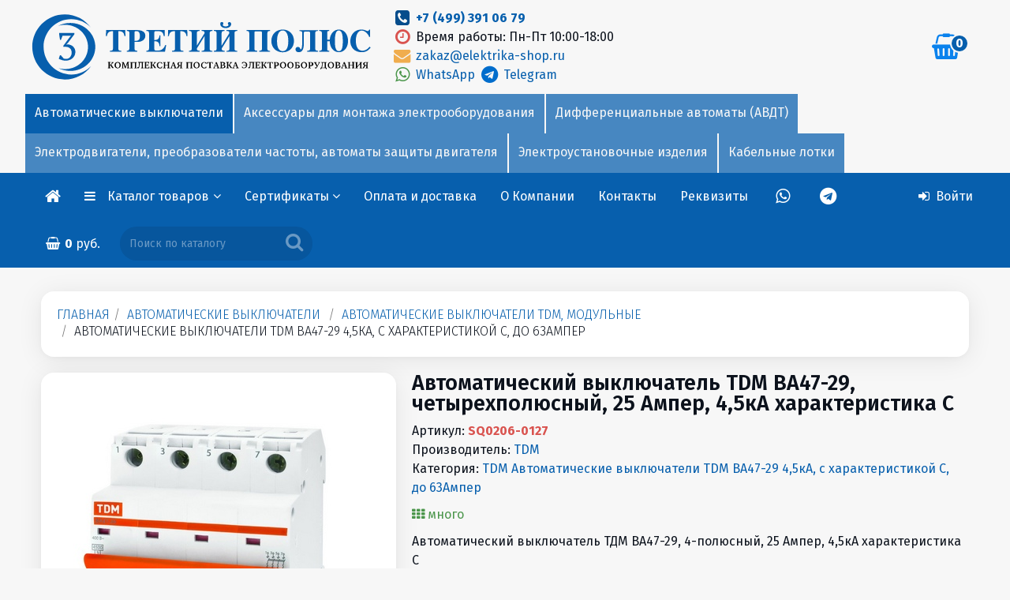

--- FILE ---
content_type: text/html; charset=windows-1251
request_url: https://elektrika-shop.ru/avtomaticheskiy_vyikluchatel_tdm_va47_29__chetyirehpolusnyiy__25_amper__4_5ka_harakteristika_c-sq0206_0127.htm
body_size: 70333
content:
<!DOCTYPE html>
<html lang="ru">
<head>
<meta http-equiv="X-UA-Compatible" content="IE=edge">
<meta name="author" content="" />
<meta name="audience" content="All" />
<meta name="allow-search" content="yes" />
<meta name="robots" content="index,follow" />
<link rel="icon" href="/favicon.ico" type="image/x-icon" />
<link rel="shortcut icon" href="/favicon.ico" type="image/x-icon" />
<link rel="icon" type="image/png" href="/favicon.png" />
<link rel="icon" type="image/png" sizes="192x192" href="/logo.png">
<meta name="viewport" content="width=device-width, user-scalable=yes" />
<meta name="HandheldFriendly" content="true" />
<meta name="apple-touch-fullscreen" content="yes" />
<meta name="google-site-verification" content="MHHhsFsJyv7kVNQPJpkOVZxdvcREjWH8rYwxiFG7sBk" />
<meta name="yandex-verification" content="51642650b18015eb" />
<meta name="yandex-verification" content="51642650b18015eb" /><meta name="keywords" content="SQ0206-0127, цена SQ0206-0127, купить SQ0206-0127, автоматические выключатели, автоматические выключатели tdm, модульные, автоматические выключатели tdm ва47-29 4,5ка, с характеристикой c, до 63aмпер, Автоматический выключатель TDM ВА47-29, четырехполюсный, 25 Ампер, 4,5кА характеристика C, купить Автоматический выключатель TDM ВА47-29, четырехполюсный, 25 Ампер, 4,5кА характеристика C, цена Автоматический выключатель TDM ВА47-29, четырехполюсный, 25 Ампер, 4,5кА характеристика C " />
<meta name="description" content="Автоматический выключатель TDM ВА47-29, четырехполюсный, 25 Ампер, 4,5кА характеристика C, SQ0206-0127, цена, оптом" />
<meta http-equiv="Content-Type" content="text/html; charset=windows-1251" />
<title>Автоматический выключатель TDM ВА47-29, четырехполюсный, 25 Ампер, 4,5кА характеристика C, SQ0206-0127, цена, купить</title>
<meta property="og:type" content="product" />
<meta property="og:url" content="https://elektrika-shop.ru/avtomaticheskiy_vyikluchatel_tdm_va47_29__chetyirehpolusnyiy__25_amper__4_5ka_harakteristika_c-sq0206_0127.htm" />
<meta property="og:image" content="https://elektrika-shop.ru/photos/TDM/avtomat/SQ0206-0064.jpg" id=ogm />
<meta property="og:description" content="Автоматический выключатель TDM ВА47-29, четырехполюсный, 25 Ампер, 4,5кА характеристика C, SQ0206-0127, цена, оптом" />
<meta property="og:title" content="Автоматический выключатель TDM ВА47-29, четырехполюсный, 25 Ампер, 4,5кА характеристика C, SQ0206-0127, цена, купить" />
<meta prefix="fb: http://ogp.me/ns/fb#" property="fb:admins" content="" />
<link rel="canonical" href="https://elektrika-shop.ru/avtomaticheskiy_vyikluchatel_tdm_va47_29__chetyirehpolusnyiy__25_amper__4_5ka_harakteristika_c-sq0206_0127.htm"/>

<base href="https://elektrika-shop.ru/">
<link rel="stylesheet" href="https://elektrika-shop.ru/css/owl.carousel.min.css"><link rel="stylesheet" href="https://elektrika-shop.ru/css/owl.theme.default.min.css"><link rel="stylesheet" href="https://elektrika-shop.ru/css/blueimp-gallery.min.css"><script type="text/javascript" src="https://elektrika-shop.ru/js/jquery-1.11.3.min.js"></script><script type="text/javascript" src="https://elektrika-shop.ru/js/tether.min.js"></script><script type="text/javascript" src="https://elektrika-shop.ru/js/touch.js"></script><script type="text/javascript" src="https://elektrika-shop.ru/js/bootstrap.js"></script><script type="text/javascript" src="https://elektrika-shop.ru/js/bootstrap3-typeahead.js"></script><link href="https://elektrika-shop.ru/css/bootstrap.css" rel="stylesheet" type="text/css" media="screen" /><script type="text/javascript" src="https://elektrika-shop.ru/js/jquery.js"></script><script type="text/javascript" src="https://elektrika-shop.ru/js/jquery.maskedinput.min.js"></script><!--link href="https://elektrika-shop.ru/css/jquery.mCustomScrollbar.css" rel="stylesheet" type="text/css" /><script src="https://elektrika-shop.ru/js/jquery.mCustomScrollbar.min.js"></script--><script src="https://elektrika-shop.ru/js/zoomsl-3.0.js"></script><script type="text/javascript" src="https://elektrika-shop.ru/js/jquery.mousewheel.min.js"></script><script type="text/javascript" src="https://elektrika-shop.ru/js/bootstrap-slider.js"></script><link href="https://elektrika-shop.ru/css/bootstrap-slider.css" rel="stylesheet" type="text/css" media="screen" /><script type="text/javascript" src="https://elektrika-shop.ru/js/jquery.magnific-popup.js"></script><link href="https://elektrika-shop.ru/css/magnific-popup.css" rel="stylesheet" type="text/css" media="screen" /><link type='text/css' rel="stylesheet" href="https://elektrika-shop.ru/css/font-awesome.min.css" /><!--[if IE 7]><link type='text/css' rel="stylesheet" href="https://elektrika-shop.ru/css/font-awesome-ie7.min.css"><![endif]--><!--[if IE]><script src="https://elektrika-shop.ru/js/html5shiv.js"></script><![endif]--><link href="https://elektrika-shop.ru/css/emoji.css" rel="stylesheet" type="text/css" media="screen"/><link href="https://elektrika-shop.ru/css/prettify.css" rel="stylesheet" type="text/css" media="screen"/><link href="https://elektrika-shop.ru/css/datepicker.css" rel="stylesheet" type="text/css" media="screen" /><link href="https://elektrika-shop.ru/css/jquery-ui.css" rel="stylesheet" type="text/css" media="screen" /><link href='//fonts.googleapis.com/css?family=Fira+Sans:100,200,300,400,500,600,700,800,900&subset=latin,cyrillic-ext' rel='stylesheet' type='text/css' /><link href='//fonts.googleapis.com/css?family=Fira+Sans:100,200,300,400,500,600,700,800,900&subset=latin,cyrillic-ext' rel='stylesheet' type='text/css' /><link href="https://elektrika-shop.ru/style.php?css=9322a6d3662e10d68da189170f878b93&1768403901" rel="stylesheet" type="text/css" media="screen" /><script type="text/javascript" src="https://elektrika-shop.ru/js/owl.carousel.min.js"></script>
</head>
<body  class="mbg language-none"><div id="overDiv" style="position:absolute; visibility:hidden; z-index:999;"></div> <div class="outerbox" id="outerbox"><div id="main_background" class="carouselbox"></div><div style="top:0px; margin-bottom:0px; position: relative; z-index: 0;" class=cc></div><div id=mdiv0><div style="position: relative; z-index:1;" id=mdiv1><div class="contentbox" id=contentbox><div class=incbx><div class="topbar-inner" style="" id=navtopper><div class=inntp><table class="intbl"><tbody class=pd5><tr><td align=left valign=middle class="lfmob" id=tinlogo style="white-space:nowrap;"><a href="https://elektrika-shop.ru/" title="Только оригинальная продукция / Честные цены / Гарантировано качественный товар" class=inlogo><span class=lgbig><img alt="ТРЕТИЙ ПОЛЮС" src=logo3polus22.svg></span><span class=lgmin><img alt="ТРЕТИЙ ПОЛЮС" src=logo3polus.svg></span></a></td><td width=100% valign=middle class="lfmob t0003"><div class=d0003><div class="ll w50 pull-left"><a href="tel:+74993910679"><i class="fa fa-phone-square fa-lg fa-fw nc4"></i> </a> <strong><a href="tel:+74993910679">+7 (499) 391 06 79</a></strong><br /><i class="fa fa-clock-o fa-lg fa-fw red"></i> Время работы: Пн-Пт 10:00-18:00<br /><a href="mailto:zakaz@elektrika-shop.ru"><i class="fa fa-envelope fa-lg fa-fw orange"></i> zakaz@elektrika-shop.ru</a><br /><a href="whatsapp://send?phone=+79256763032" title="Whatsapp"><i class="fa fa-whatsapp fa-lg fa-fw green"></i>&nbsp;WhatsApp&nbsp;</a><a href="https://t.me/TretiyPolus"><i class="fa fa-telegram fa-lg fa-fw blue"></i> Telegram</a></div>
</div></td><td valign=middle class=rr style="overflow: hidden; vertical-align: middle;" id=tinbg><div id=bigb class="ib cc nowrap"><a href="https://elektrika-shop.ru/index.php?action=basket" title="Корзина" class=tlt data-toggle="tooltip" data-placement="bottom"><i id=tbs class="fa fa-shopping-basket fa-2x"></i><span id=itemcount class="label label-primary">0</span></a></div></td></tr></tbody></table><div id=camenu class="camenu cmn1"><!-- 100 --><div class="nowrap onavi4 dropdown active manavtomaticheskie_vyikluchateli ct_avtomaticheskie_vyikluchateli ct_avtomaticheskie_vyikluchateli active manavtomaticheskie_vyikluchateli"><a href="https://elektrika-shop.ru/cat/avtomaticheskie_vyikluchateli" />Автоматические выключатели</a></div><!-- aksessuaryi_dlya_montaja_elektrooborudovaniya --><div class="nowrap onavi4 dropdown noactive manaksessuaryi_dlya_montaja_elektrooborudovaniya ct_aksessuaryi_dlya_montaja_elektrooborudovaniya ct_aksessuaryi_dlya_montaja_elektrooborudovaniya manaksessuaryi_dlya_montaja_elektrooborudovaniya"><!-- #1Аксессуары для монтажа электрооборудования --><a href="https://elektrika-shop.ru/cat/aksessuaryi_dlya_montaja_elektrooborudovaniya" />Аксессуары для монтажа электрооборудования</a><!-- #2Аксессуары для монтажа электрооборудования --></div><!-- differentzialnyie_avtomatyi_avdt --><div class="nowrap onavi4 dropdown noactive mandifferentzialnyie_avtomatyi__avdt ct_differentzialnyie_avtomatyi__avdt ct_differentzialnyie_avtomatyi_avdt mandifferentzialnyie_avtomatyi_avdt"><!-- #1Дифференциальные автоматы (АВДТ) --><a href="https://elektrika-shop.ru/cat/differentzialnyie_avtomatyi_avdt" />Дифференциальные автоматы (АВДТ)</a><!-- #2Дифференциальные автоматы (АВДТ) --></div><!-- elektrodvigateli_preobrazovateli_chastotyi_avtomatyi_zaschityi_dvigatelya --><div class="nowrap onavi4 dropdown noactive manelektrodvigateli__preobrazovateli_chastotyi__avtomatyi_zaschityi_dvigatelya ct_elektrodvigateli__preobrazovateli_chastotyi__avtomatyi_zaschityi_dvigatelya ct_elektrodvigateli_preobrazovateli_chastotyi_avtomatyi_zaschityi_dvigatelya manelektrodvigateli_preobrazovateli_chastotyi_avtomatyi_zaschityi_dvigatelya"><!-- #1Электродвигатели, преобразователи частоты, автоматы защиты двигателя --><a href="https://elektrika-shop.ru/cat/elektrodvigateli_preobrazovateli_chastotyi_avtomatyi_zaschityi_dvigatelya" />Электродвигатели, преобразователи частоты, автоматы защиты двигателя</a><!-- #2Электродвигатели, преобразователи частоты, автоматы защиты двигателя --></div><!-- elektroustanovochnyie_izdeliya --><div class="nowrap onavi4 dropdown noactive manelektroustanovochnyie_izdeliya ct_elektroustanovochnyie_izdeliya ct_elektroustanovochnyie_izdeliya manelektroustanovochnyie_izdeliya"><!-- #1Электроустановочные изделия --><a href="https://elektrika-shop.ru/cat/elektroustanovochnyie_izdeliya" />Электроустановочные изделия</a><!-- #2Электроустановочные изделия --></div><!-- kabelnyie_lotki --><div class="nowrap onavi4 dropdown noactive mankabelnyie_lotki ct_kabelnyie_lotki ct_kabelnyie_lotki mankabelnyie_lotki"><!-- #1Кабельные лотки --><a href="https://elektrika-shop.ru/cat/kabelnyie_lotki" />Кабельные лотки</a><!-- #2Кабельные лотки --></div></div></div></div><div class="navbar  nnn" id="fxed">
<div class="navbar-inner nh0" style="white-space:nowrap;" id=naviner>
<div class="container" style="margin-bottom:0px;" id=navbarcontainer>
<div class="nav-collapse navbar-responsive-collapse ww"><ul class="nav fixedmenu_inner" id=inrnav><li id=inmenu class=f1><a class=cu><i class="fa fa-reorder nc1 fa-2x"></i><span class="ib ml itm">Меню</span></a></li>
<li class="f1 logomini"><a href="/" title="Главная"><i class="fa fa-home nc1 fa-lg"></i></a></li>
<li id=CMenu class="dropdown noactive"><a aria-expanded="true" class="dropdown-toggle cu" data-toggle="dropdown" data-href=#catalogue>Каталог товаров <i class="fa fa-angle-down pull-right"></i></a><ul class="dropdown-menu dropdown-menu-left catim" style="text-align: left;"><!-- menu catalogue3 --><div class="panel-group topmenu3" id="cat_acc32" role="tablist" aria-multiselectable="true"><div id=catalog_container3><div id=cr_><!-- 100Автоматические выключатели --><h4 class="lcat1" style="margin-bottom: 0px; padding: 5px;">
<a href="cat/avtomaticheskie_vyikluchateli" rel="cat/avtomaticheskie_vyikluchateli" class="blk mr"><img class="lgd2 c05" src="https://elektrika-shop.ru/images/pix.gif" style="background-image: url(https://elektrika-shop.ru/photos/avtomatika/avtomat/203.jpg);"><span class="oum">Автоматические выключатели</span></a></h4>
<!-- Аксессуары для монтажа электрооборудования --><h4 class="lcat1" style="margin-bottom: 0px; padding: 5px;">
<a href="cat/aksessuaryi_dlya_montaja_elektrooborudovaniya" rel="cat/aksessuaryi_dlya_montaja_elektrooborudovaniya" class="blk mr"><img class="lgd2 c05" src="https://elektrika-shop.ru/images/pix.gif" style="background-image: url(https://elektrika-shop.ru/photos/krepez/EX-IZ10-C15-15-10-K03.jpg);"><span class="oum">Аксессуары для монтажа электрооборудования</span></a></h4>
<!-- Дифференциальные автоматы (АВДТ) --><h4 class="lcat1" style="margin-bottom: 0px; padding: 5px;">
<a href="cat/differentzialnyie_avtomatyi_avdt" rel="cat/differentzialnyie_avtomatyi_avdt" class="blk mr"><img class="lgd2 c05" src="https://elektrika-shop.ru/images/pix.gif" style="background-image: url(https://elektrika-shop.ru/photos/avtomatika/avtomat/2CSR255080R1164.jpg);"><span class="oum">Дифференциальные автоматы (АВДТ)</span></a></h4>
<!-- Кабель, провод --><h4 class="lcat1" style="margin-bottom: 0px; padding: 5px;">
<a href="cat/kabel_provod" rel="cat/kabel_provod" class="blk mr"><img class="lgd2 c05" src="https://elektrika-shop.ru/images/pix.gif" style="background-image: url(https://elektrika-shop.ru/photos/kabel/u0007886.jpg);"><span class="oum">Кабель, провод</span></a></h4>
<!-- Кабель-каналы и аксессуары --><h4 class="lcat1" style="margin-bottom: 0px; padding: 5px;">
<a href="cat/kabel_kanalyi_i_aksessuaryi" rel="cat/kabel_kanalyi_i_aksessuaryi" class="blk mr"><img class="lgd2 c05" src="https://elektrika-shop.ru/images/pix.gif" style="background-image: url(https://elektrika-shop.ru/photos/korob/sv-b.jpg);"><span class="oum">Кабель-каналы и аксессуары</span></a></h4>
<!-- Кабельные лотки --><h4 class="lcat1" style="margin-bottom: 0px; padding: 5px;">
<a href="cat/kabelnyie_lotki" rel="cat/kabelnyie_lotki" class="blk mr"><img class="lgd2 c05" src="https://elektrika-shop.ru/images/pix.gif" style="background-image: url(https://elektrika-shop.ru/photos/lotok/CLP10-050-050-3.jpeg);"><span class="oum">Кабельные лотки</span></a></h4>
<!-- Контакторы, пускатели --><h4 class="lcat1" style="margin-bottom: 0px; padding: 5px;">
<a href="cat/kontaktoryi_puskateli" rel="cat/kontaktoryi_puskateli" class="blk mr"><img class="lgd2 c05" src="https://elektrika-shop.ru/images/pix.gif" style="background-image: url(https://elektrika-shop.ru/photos/avtomatika/kontaktory/af38.jpg);"><span class="oum">Контакторы, пускатели</span></a></h4>
<!-- Лампы --><h4 class="lcat1" style="margin-bottom: 0px; padding: 5px;">
<a href="cat/lampyi" rel="cat/lampyi" class="blk mr"><img class="lgd2 c05" src="https://elektrika-shop.ru/images/pix.gif" style="background-image: url(https://elektrika-shop.ru/photos/lamps/LLF-A60-7-230-30-E27-CL.jpg);"><span class="oum">Лампы</span></a></h4>
<!-- Металлорукав, трубы металлические --><h4 class="lcat1" style="margin-bottom: 0px; padding: 5px;">
<a href="cat/metallorukav_trubyi_metallicheskie" rel="cat/metallorukav_trubyi_metallicheskie" class="blk mr"><img class="lgd2 c05" src="https://elektrika-shop.ru/images/pix.gif" style="background-image: url(https://elektrika-shop.ru/photos/korob/CM10-20-050.jpg);"><span class="oum">Металлорукав, трубы металлические</span></a></h4>
<!-- Обогреватели --><h4 class="lcat1" style="margin-bottom: 0px; padding: 5px;">
<a href="cat/obogrevateli" rel="cat/obogrevateli" class="blk mr"><img class="lgd2 c05" src="https://elektrika-shop.ru/images/pix.gif" style="background-image: url(https://elektrika-shop.ru/photos/ballu/ns_1133821.jpg);"><span class="oum">Обогреватели</span></a></h4>
<!-- Плавкие вставки, держатели --><h4 class="lcat1" style="margin-bottom: 0px; padding: 5px;">
<a href="cat/plavkie_vstavki_derjateli" rel="cat/plavkie_vstavki_derjateli" class="blk mr"><img class="lgd2 c05" src="https://elektrika-shop.ru/images/pix.gif" style="background-image: url(https://elektrika-shop.ru/photos/vstavki/ppn-33.jpg);"><span class="oum">Плавкие вставки, держатели</span></a></h4>
<!-- Пластиковые трубы ПВХ, ПНД, аксессуары и крепеж для труб --><h4 class="lcat1" style="margin-bottom: 0px; padding: 5px;">
<a href="cat/plastikovyie_trubyi_pvh_pnd_aksessuaryi_i_krepej_dlya_trub" rel="cat/plastikovyie_trubyi_pvh_pnd_aksessuaryi_i_krepej_dlya_trub" class="blk mr"><img class="lgd2 c05" src="https://elektrika-shop.ru/images/pix.gif" style="background-image: url(https://elektrika-shop.ru/photos/korob/CTG20-16-K41-100I.jpg);"><span class="oum">Пластиковые трубы ПВХ, ПНД, аксессуары и крепеж для труб</span></a></h4>
<!-- Прожекторы --><h4 class="lcat1" style="margin-bottom: 0px; padding: 5px;">
<a href="cat/projektoryi" rel="cat/projektoryi" class="blk mr"><img class="lgd2 c05" src="https://elektrika-shop.ru/images/pix.gif" style="background-image: url(https://elektrika-shop.ru/photos/projector/14143.jpg);"><span class="oum">Прожекторы</span></a></h4>
<!-- Распределительные щиты, боксы, электрошкафы, аксессуары --><h4 class="lcat1" style="margin-bottom: 0px; padding: 5px;">
<a href="cat/raspredelitelnyie_schityi_boksyi_elektroshkafyi_aksessuaryi" rel="cat/raspredelitelnyie_schityi_boksyi_elektroshkafyi_aksessuaryi" class="blk mr"><img class="lgd2 c05" src="https://elektrika-shop.ru/images/pix.gif" style="background-image: url(https://elektrika-shop.ru/photos/shchity/2CPX077850R9999.jpg);"><span class="oum">Распределительные щиты, боксы, электрошкафы, аксессуары</span></a></h4>
<!-- Реле напряжения, вольтметры, реле времени --><h4 class="lcat1" style="margin-bottom: 0px; padding: 5px;">
<a href="cat/rele_napryajeniya_voltmetryi_rele_vremeni" rel="cat/rele_napryajeniya_voltmetryi_rele_vremeni" class="blk mr"><img class="lgd2 c05" src="https://elektrika-shop.ru/images/pix.gif" style="background-image: url(https://elektrika-shop.ru/photos/avtomatika/rele/cm_efs.jpg);"><span class="oum">Реле напряжения, вольтметры, реле времени</span></a></h4>
<!-- Реле напряжения, контроля и защиты, таймеры --><h4 class="lcat1" style="margin-bottom: 0px; padding: 5px;">
<a href="cat/rele_napryajeniya_kontrolya_i_zaschityi_taymeryi" rel="cat/rele_napryajeniya_kontrolya_i_zaschityi_taymeryi" class="blk mr"><img class="lgd2 c05" src="https://elektrika-shop.ru/images/pix.gif" style="background-image: url(https://elektrika-shop.ru/photos/rele/3425600113.jpg);"><span class="oum">Реле напряжения, контроля и защиты, таймеры</span></a></h4>
<!-- Рубильники --><h4 class="lcat1" style="margin-bottom: 0px; padding: 5px;">
<a href="cat/rubilniki" rel="cat/rubilniki" class="blk mr"><img class="lgd2 c05" src="https://elektrika-shop.ru/images/pix.gif" style="background-image: url(https://elektrika-shop.ru/photos/TDM/rubilniki/TDM-SQ0744-0001.jpg);"><span class="oum">Рубильники</span></a></h4>
<!-- Светильники --><h4 class="lcat1" style="margin-bottom: 0px; padding: 5px;">
<a href="cat/svetilniki" rel="cat/svetilniki" class="blk mr"><img class="lgd2 c05" src="https://elektrika-shop.ru/images/pix.gif" style="background-image: url(https://elektrika-shop.ru/photos/svetilniki2/SQ0310-0009.jpg);"><span class="oum">Светильники</span></a></h4>
<!-- Светосигнальные лампы, кнопки управления и переключатели --><h4 class="lcat1" style="margin-bottom: 0px; padding: 5px;">
<a href="cat/svetosignalnyie_lampyi_knopki_upravleniya_i_perekluchateli" rel="cat/svetosignalnyie_lampyi_knopki_upravleniya_i_perekluchateli" class="blk mr"><img class="lgd2 c05" src="https://elektrika-shop.ru/images/pix.gif" style="background-image: url(https://elektrika-shop.ru/photos/lampa2/bkp10_1_k01.jpg);"><span class="oum">Светосигнальные лампы, кнопки управления и переключатели</span></a></h4>
<!-- Силовые разъёмы --><h4 class="lcat1" style="margin-bottom: 0px; padding: 5px;">
<a href="cat/silovyie_razyomyi" rel="cat/silovyie_razyomyi" class="blk mr"><img class="lgd2 c05" src="https://elektrika-shop.ru/images/pix.gif" style="background-image: url(https://elektrika-shop.ru/photos/iek/connectors/PSN52-032-5.jpg);"><span class="oum">Силовые разъёмы</span></a></h4>
<!-- Стабилизаторы, трансформаторы, блоки питания --><h4 class="lcat1" style="margin-bottom: 0px; padding: 5px;">
<a href="cat/stabilizatoryi_transformatoryi_bloki_pitaniya" rel="cat/stabilizatoryi_transformatoryi_bloki_pitaniya" class="blk mr"><img class="lgd2 c05" src="https://elektrika-shop.ru/images/pix.gif" style="background-image: url(https://elektrika-shop.ru/photos/transformator/2CSM228785R0802_1.jpg);"><span class="oum">Стабилизаторы, трансформаторы, блоки питания</span></a></h4>
<!-- Счетчики электроэнергии (Электросчетчики) --><h4 class="lcat1" style="margin-bottom: 0px; padding: 5px;">
<a href="cat/schetchiki_elektroenergii_elektroschetchiki" rel="cat/schetchiki_elektroenergii_elektroschetchiki" class="blk mr"><img class="lgd2 c05" src="https://elektrika-shop.ru/images/pix.gif" style="background-image: url(https://elektrika-shop.ru/photos/shetchiki/201.2.jpg);"><span class="oum">Счетчики электроэнергии (Электросчетчики)</span></a></h4>
<!-- Телекоммуникационное оборудование --><h4 class="lcat1" style="margin-bottom: 0px; padding: 5px;">
<a href="cat/telekommunikatzionnoe_oborudovanie" rel="cat/telekommunikatzionnoe_oborudovanie" class="blk mr"><img class="lgd2 c05" src="https://elektrika-shop.ru/images/pix.gif" style="background-image: url(https://elektrika-shop.ru/photos/ITK/cs3_1c5eu_fps.jpg);"><span class="oum">Телекоммуникационное оборудование</span></a></h4>
<!-- Теплые полы, обогрев труб, терморегуляторы --><h4 class="lcat1" style="margin-bottom: 0px; padding: 5px;">
<a href="cat/teplyie_polyi_obogrev_trub_termoregulyatoryi" rel="cat/teplyie_polyi_obogrev_trub_termoregulyatoryi" class="blk mr"><img class="lgd2 c05" src="https://elektrika-shop.ru/images/pix.gif" style="background-image: url(https://elektrika-shop.ru/photos/thermo/ns_1128282.jpg);"><span class="oum">Теплые полы, обогрев труб, терморегуляторы</span></a></h4>
<!-- Удлинители электрические, вилки и розетки каучуковые, колодки --><h4 class="lcat1" style="margin-bottom: 0px; padding: 5px;">
<a href="cat/udliniteli_elektricheskie_vilki_i_rozetki_kauchukovyie_kolodki" rel="cat/udliniteli_elektricheskie_vilki_i_rozetki_kauchukovyie_kolodki" class="blk mr"><img class="lgd2 c05" src="https://elektrika-shop.ru/images/pix.gif" style="background-image: url(https://elektrika-shop.ru/photos/connectors/602227.jpg);"><span class="oum">Удлинители электрические, вилки и розетки каучуковые, колодки</span></a></h4>
<!-- УЗО Выключатели дифференциального тока (ВДТ) --><h4 class="lcat1" style="margin-bottom: 0px; padding: 5px;">
<a href="cat/uzo_vyikluchateli_differentzialnogo_toka_vdt" rel="cat/uzo_vyikluchateli_differentzialnogo_toka_vdt" class="blk mr"><img class="lgd2 c05" src="https://elektrika-shop.ru/images/pix.gif" style="background-image: url(https://elektrika-shop.ru/photos/avtomatika/dif/2CSF202004R1250.jpg);"><span class="oum">УЗО Выключатели дифференциального тока (ВДТ)</span></a></h4>
<!-- Электродвигатели, преобразователи частоты, автоматы защиты двигателя --><h4 class="lcat1" style="margin-bottom: 0px; padding: 5px;">
<a href="cat/elektrodvigateli_preobrazovateli_chastotyi_avtomatyi_zaschityi_dvigatelya" rel="cat/elektrodvigateli_preobrazovateli_chastotyi_avtomatyi_zaschityi_dvigatelya" class="blk mr"><img class="lgd2 c05" src="https://elektrika-shop.ru/images/pix.gif" style="background-image: url(https://elektrika-shop.ru/photos/iek/dvigatel/1081.jpg);"><span class="oum">Электродвигатели, преобразователи частоты, автоматы защиты двигателя</span></a></h4>
<!-- Электроустановочные изделия --><h4 class="lcat1" style="margin-bottom: 0px; padding: 5px;">
<a href="cat/elektroustanovochnyie_izdeliya" rel="cat/elektroustanovochnyie_izdeliya" class="blk mr"><img class="lgd2 c05" src="https://elektrika-shop.ru/images/pix.gif" style="background-image: url(https://elektrika-shop.ru/photos/Quteo/782240.jpg);"><span class="oum">Электроустановочные изделия</span></a></h4></div><div id=destin></div></div><span class=hidden id=csessclear3></span></div>
<span class=clearfix></span></ul>
</li>
<li class="dropdown noactive sub-elektrika-shop cl-qnrT7X" id="lqnrT7X"><a href="index.php?pubid=sertifikaty" class="dropdown-toggle" data-toggle="dropdown" aria-expanded="false">Сертификаты <i class="fa fa-angle-down"></i></a><ul class="dropdown-menu ll">
<div class="panel acmenu acm bgnc12 sub-elektrika-shop cl-BLq6J1">
<li><a href="index.php?pubid=sertifikaty__iek" class="pull-left ib pbd sub-elektrika-shop cl-BLq6J1">IEK</a><a rel="nofollow" class="pull-right blk yacm ib collapsed in sub-elektrika-shop cl-5J2Il5" data-toggle="collapse" data-parent="#acd_5J2Il5" href="#5J2Il5" aria-expanded="false" id="l5J2Il5"></a><div class=clearfix></div></li>
</div>
<div id="5J2Il5" class="panel-collapse collapse sub-elektrika-shop cl-5J2Il5" aria-expanded="false">
<div class="panel-body borl">
<div class="panel acmenu acm bgnc12 sub-elektrika-shop cl-YV2zUA">
<li><a href="index.php?pubid=sertifikaty__iek__avtomaticheskie-vyklyuchateli" class="pull-left ib pbd sub-elektrika-shop cl-YV2zUA">Автоматические выключатели</a><a rel="nofollow" class="pull-right blk yacm ib collapsed in sub-elektrika-shop cl-58gf0i" data-toggle="collapse" data-parent="#acd_58gf0i" href="#58gf0i" aria-expanded="false" id="l58gf0i"></a><div class=clearfix></div></li>
</div>
<div id="58gf0i" class="panel-collapse collapse sub-elektrika-shop cl-58gf0i" aria-expanded="false">
<div class="panel-body borl">
<li class="sub-elektrika-shop cl-gBx7JX"><a href="index.php?pub=sertifikaty__iek__avtomaticheskie-vyklyuchateli__serii-armat">Автоматические выключатели ИЭК серии Армат</a></li>
<div class="panel acmenu acm bgnc12 sub-elektrika-shop cl-T4vBaJ">
<li><a href="index.php?pubid=sertifikaty__iek__avtomaticheskie-vyklyuchateli__avtomaticheskie-vyklyuchateli-iek-serii-generica" class="pull-left ib pbd sub-elektrika-shop cl-T4vBaJ">Автоматические выключатели ИЭК серии GENERICA</a><a rel="nofollow" class="pull-right blk yacm ib collapsed in sub-elektrika-shop cl-XWKbxj" data-toggle="collapse" data-parent="#acd_XWKbxj" href="#XWKbxj" aria-expanded="false" id="lXWKbxj"></a><div class=clearfix></div></li>
</div>
<div id="XWKbxj" class="panel-collapse collapse sub-elektrika-shop cl-XWKbxj" aria-expanded="false">
<div class="panel-body borl">
</div>
</div>

<div class="panel acmenu acm bgnc12 sub-elektrika-shop cl-gPT3Pm">
<li><a href="index.php?pubid=sertifikaty__iek__avtomaticheskie-vyklyuchateli__avtomaticheskie-vyklyuchateli-iek-va47-29" class="pull-left ib pbd sub-elektrika-shop cl-gPT3Pm">Автоматические выключатели ИЭК ВА47-29, ВА47-100, ВА47-150.</a><a rel="nofollow" class="pull-right blk yacm ib collapsed in sub-elektrika-shop cl-wTRpwa" data-toggle="collapse" data-parent="#acd_wTRpwa" href="#wTRpwa" aria-expanded="false" id="lwTRpwa"></a><div class=clearfix></div></li>
</div>
<div id="wTRpwa" class="panel-collapse collapse sub-elektrika-shop cl-wTRpwa" aria-expanded="false">
<div class="panel-body borl">
</div>
</div>

<div class="panel acmenu acm bgnc12 sub-elektrika-shop cl-leZAeN">
<li><a href="index.php?pubid=sertifikaty__iek__avtomaticheskie-vyklyuchateli__avtomaticheskie-vyklyuchateli-iek-armat-m06n-6ka-dc-postoyannogo-toka" class="pull-left ib pbd sub-elektrika-shop cl-leZAeN">Автоматические выключатели ИЭК ARMAT M06N 6кА DC постоянного тока</a><a rel="nofollow" class="pull-right blk yacm ib collapsed in sub-elektrika-shop cl-ZhyvG7" data-toggle="collapse" data-parent="#acd_ZhyvG7" href="#ZhyvG7" aria-expanded="false" id="lZhyvG7"></a><div class=clearfix></div></li>
</div>
<div id="ZhyvG7" class="panel-collapse collapse sub-elektrika-shop cl-ZhyvG7" aria-expanded="false">
<div class="panel-body borl">
</div>
</div>

</div>
</div>

<div class="panel acmenu acm bgnc12 sub-elektrika-shop cl-swRkCZ">
<li><a href="index.php?pubid=sertifikaty__iek__elektrodvigateli" class="pull-left ib pbd sub-elektrika-shop cl-swRkCZ">Электродвигатели</a><a rel="nofollow" class="pull-right blk yacm ib collapsed in sub-elektrika-shop cl-FDphUU" data-toggle="collapse" data-parent="#acd_FDphUU" href="#FDphUU" aria-expanded="false" id="lFDphUU"></a><div class=clearfix></div></li>
</div>
<div id="FDphUU" class="panel-collapse collapse sub-elektrika-shop cl-FDphUU" aria-expanded="false">
<div class="panel-body borl">
<li class="sub-elektrika-shop cl-YzDn6Y"><a href="index.php?pub=sertifikaty__iek__elektrodvigateli__seriya-abs">Общепромышленные электродвигатели ИЭК DRIVE асинхронные</a></li>
<div class="panel acmenu acm bgnc12 sub-elektrika-shop cl-MfpGc4">
<li><a href="index.php?pubid=sertifikaty__iek__elektrodvigateli__puskateli-serii-prk-32-torgovoy-marki-iek" class="pull-left ib pbd sub-elektrika-shop cl-MfpGc4">Пускатели серии ПРК-32 торговой марки ИЭК</a><a rel="nofollow" class="pull-right blk yacm ib collapsed in sub-elektrika-shop cl-nSLAPG" data-toggle="collapse" data-parent="#acd_nSLAPG" href="#nSLAPG" aria-expanded="false" id="lnSLAPG"></a><div class=clearfix></div></li>
</div>
<div id="nSLAPG" class="panel-collapse collapse sub-elektrika-shop cl-nSLAPG" aria-expanded="false">
<div class="panel-body borl">
</div>
</div>

<div class="panel acmenu acm bgnc12 sub-elektrika-shop cl-q7mPq4">
<li><a href="index.php?pubid=sertifikaty__iek__elektrodvigateli__preobrazovatel-chastoty-control" class="pull-left ib pbd sub-elektrika-shop cl-q7mPq4">Преобразователь частоты CONTROL</a><a rel="nofollow" class="pull-right blk yacm ib collapsed in sub-elektrika-shop cl-Rpucu0" data-toggle="collapse" data-parent="#acd_Rpucu0" href="#Rpucu0" aria-expanded="false" id="lRpucu0"></a><div class=clearfix></div></li>
</div>
<div id="Rpucu0" class="panel-collapse collapse sub-elektrika-shop cl-Rpucu0" aria-expanded="false">
<div class="panel-body borl">
</div>
</div>

</div>
</div>

<div class="panel acmenu acm bgnc12 sub-elektrika-shop cl-6lWmGO">
<li><a href="index.php?pubid=sertifikaty__iek__svidetelstvo-oficialnogo-dilera-iek" class="pull-left ib pbd sub-elektrika-shop cl-6lWmGO">Свидетельство официального дилера ИЭК</a><a rel="nofollow" class="pull-right blk yacm ib collapsed in sub-elektrika-shop cl-j0JmjM" data-toggle="collapse" data-parent="#acd_j0JmjM" href="#j0JmjM" aria-expanded="false" id="lj0JmjM"></a><div class=clearfix></div></li>
</div>
<div id="j0JmjM" class="panel-collapse collapse sub-elektrika-shop cl-j0JmjM" aria-expanded="false">
<div class="panel-body borl">
</div>
</div>

<div class="panel acmenu acm bgnc12 sub-elektrika-shop cl-fXZzHd">
<li><a href="index.php?pubid=sertifikaty__iek__svetilniki" class="pull-left ib pbd sub-elektrika-shop cl-fXZzHd">Светильники</a><a rel="nofollow" class="pull-right blk yacm ib collapsed in sub-elektrika-shop cl-Wwnism" data-toggle="collapse" data-parent="#acd_Wwnism" href="#Wwnism" aria-expanded="false" id="lWwnism"></a><div class=clearfix></div></li>
</div>
<div id="Wwnism" class="panel-collapse collapse sub-elektrika-shop cl-Wwnism" aria-expanded="false">
<div class="panel-body borl">
<div class="panel acmenu acm bgnc12 sub-elektrika-shop cl-0gUWyl">
<li><a href="index.php?pubid=sertifikaty__iek__svetilniki__svetodiodnye-svetilniki-iek-led-armstrong" class="pull-left ib pbd sub-elektrika-shop cl-0gUWyl">Светодиодные светильники ИЭК LED Армстронг</a><a rel="nofollow" class="pull-right blk yacm ib collapsed in sub-elektrika-shop cl-WO2hqW" data-toggle="collapse" data-parent="#acd_WO2hqW" href="#WO2hqW" aria-expanded="false" id="lWO2hqW"></a><div class=clearfix></div></li>
</div>
<div id="WO2hqW" class="panel-collapse collapse sub-elektrika-shop cl-WO2hqW" aria-expanded="false">
<div class="panel-body borl">
</div>
</div>

<div class="panel acmenu acm bgnc12 sub-elektrika-shop cl-diIkbP">
<li><a href="index.php?pubid=sertifikaty__iek__svetilniki__svetilnik-svetodiodnyy-iek-dvo" class="pull-left ib pbd sub-elektrika-shop cl-diIkbP">Светильник светодиодный ИЭК ДВО</a><a rel="nofollow" class="pull-right blk yacm ib collapsed in sub-elektrika-shop cl-MFaNKl" data-toggle="collapse" data-parent="#acd_MFaNKl" href="#MFaNKl" aria-expanded="false" id="lMFaNKl"></a><div class=clearfix></div></li>
</div>
<div id="MFaNKl" class="panel-collapse collapse sub-elektrika-shop cl-MFaNKl" aria-expanded="false">
<div class="panel-body borl">
</div>
</div>

<div class="panel acmenu acm bgnc12 sub-elektrika-shop cl-83VihI">
<li><a href="index.php?pubid=sertifikaty__iek__svetilniki__svetilniki-svetodiodnye-vlagozashishennye-dpo" class="pull-left ib pbd sub-elektrika-shop cl-83VihI">Светильники светодиодные влагозащищенные ДПО</a><a rel="nofollow" class="pull-right blk yacm ib collapsed in sub-elektrika-shop cl-eoSfk2" data-toggle="collapse" data-parent="#acd_eoSfk2" href="#eoSfk2" aria-expanded="false" id="leoSfk2"></a><div class=clearfix></div></li>
</div>
<div id="eoSfk2" class="panel-collapse collapse sub-elektrika-shop cl-eoSfk2" aria-expanded="false">
<div class="panel-body borl">
</div>
</div>

<div class="panel acmenu acm bgnc12 sub-elektrika-shop cl-az7ivp">
<li><a href="index.php?pubid=sertifikaty__iek__svetilniki__svetilniki-iek-dsp" class="pull-left ib pbd sub-elektrika-shop cl-az7ivp">Светильники ИЭК ДСП</a><a rel="nofollow" class="pull-right blk yacm ib collapsed in sub-elektrika-shop cl-AZoziX" data-toggle="collapse" data-parent="#acd_AZoziX" href="#AZoziX" aria-expanded="false" id="lAZoziX"></a><div class=clearfix></div></li>
</div>
<div id="AZoziX" class="panel-collapse collapse sub-elektrika-shop cl-AZoziX" aria-expanded="false">
<div class="panel-body borl">
</div>
</div>

<div class="panel acmenu acm bgnc12 sub-elektrika-shop cl-g0EZq0">
<li><a href="index.php?pubid=sertifikaty__iek__svetilniki__svetilniki-svetodiodnye-dpb-iek" class="pull-left ib pbd sub-elektrika-shop cl-g0EZq0">Светильники светодиодные ДПБ ИЭК</a><a rel="nofollow" class="pull-right blk yacm ib collapsed in sub-elektrika-shop cl-cIpTqb" data-toggle="collapse" data-parent="#acd_cIpTqb" href="#cIpTqb" aria-expanded="false" id="lcIpTqb"></a><div class=clearfix></div></li>
</div>
<div id="cIpTqb" class="panel-collapse collapse sub-elektrika-shop cl-cIpTqb" aria-expanded="false">
<div class="panel-body borl">
</div>
</div>

</div>
</div>

</div>
</div>

<div class="panel acmenu acm bgnc12 sub-elektrika-shop cl-g0eEoy">
<li><a href="index.php?pubid=sertifikaty__navigator" class="pull-left ib pbd sub-elektrika-shop cl-g0eEoy">Navigator</a><a rel="nofollow" class="pull-right blk yacm ib collapsed in sub-elektrika-shop cl-uoc6Ml" data-toggle="collapse" data-parent="#acd_uoc6Ml" href="#uoc6Ml" aria-expanded="false" id="luoc6Ml"></a><div class=clearfix></div></li>
</div>
<div id="uoc6Ml" class="panel-collapse collapse sub-elektrika-shop cl-uoc6Ml" aria-expanded="false">
<div class="panel-body borl">
<div class="panel acmenu acm bgnc12 sub-elektrika-shop cl-onWYyR">
<li><a href="index.php?pubid=sertifikaty__navigator__pasport" class="pull-left ib pbd sub-elektrika-shop cl-onWYyR">Паспорт</a><a rel="nofollow" class="pull-right blk yacm ib collapsed in sub-elektrika-shop cl-2P3yrp" data-toggle="collapse" data-parent="#acd_2P3yrp" href="#2P3yrp" aria-expanded="false" id="l2P3yrp"></a><div class=clearfix></div></li>
</div>
<div id="2P3yrp" class="panel-collapse collapse sub-elektrika-shop cl-2P3yrp" aria-expanded="false">
<div class="panel-body borl">
</div>
</div>

</div>
</div>
</ul></li><!--oplata_i_dostavka--><!--e--><li class="mnl dropdown noactive rde"><a href="index.php?page=oplata_i_dostavka">Оплата и доставка</a></li>
<!--o_kompanii--><!--g--><li class="mnl dropdown noactive rdg"><a href="index.php?page=o_kompanii">О Компании</a></li>
<!--kontaktyi--><!--n--><li class="mnl dropdown noactive rdn"><a href="index.php?page=kontaktyi">Контакты</a></li>
<!--rekvizityi--><!--w--><li class="mnl dropdown noactive rdw"><a href="index.php?page=rekvizityi">Реквизиты</a></li>
<li class="dropdown noactive mesoc"><a href="whatsapp://send?phone=+79256763032" class="soc soc-wh"><i class="fa fa-whatsapp fa-2x fa-fw" title="Заходите в наш чат в Whatsapp"></i></a><a href="https://t.me/TretiyPolus" class="soc soc-tg"><i class="fa fa-telegram fa-2x fa-fw" title="Заходите в наш чат в Telegram"></i></a></li>
<li class=f1 id=regauth><a rel="nofollow" href="https://elektrika-shop.ru/index.php?sign_in=1" title="Войти / Регистрация"><i class="fa fa-sign-in fa-fw"></i><span class="entr"> Войти</span></a></li><li class="f1 lbask" id=lbask><a id=bskt href="https://elektrika-shop.ru/index.php?action=basket&amp;flag=rus" data-original-title="Добавлено в корзину" rel="tooltip" data-placement="bottom"><i class="fa fa-shopping-basket fa-fw"></i> <strong id="scart">0</strong> руб.</a></li><li id=searchmini><form class="navbar-search blk" method="get" id="header_searcH_form" name="header_searcH_form" action="https://elektrika-shop.ru/index.php">
<div id=accordeon_search class=mr>
<div class="right-inner-addon">
    <i id=sic class="fa fa-search nvs"></i>
    <input value="" name="query" id="search_input" onkeyup="submit_search1(event); get_search_tips(this, 'rus');" type="text" class="form-control" autocomplete="off" placeholder="Поиск по каталогу" onfocus="$('#search_tips').width($('#accordeon_search').width()); $('#search_tips_cont').width($('#accordeon_search').width());" />
</div>
<input type=hidden id=search_usl value=AND /><input type=hidden name=usl value=AND /></div><div id="search_tips" class="search_tips hidden" onmouseout="hide_search_tips();" onmouseover="show_search_tips();"><div id="search_tips_cont"></div></div>
</form></li>
<span class=clearfix></span></ul>
</div>
</div>
</div>
</div><div id="topsubmenu dropdown-submenu"></div><div id=maint_tr><div id=centermenubig ><div id=centermenu style="padding: 20px; width: 100%; border: 0 !important;"><div class="titlediv ll nfp4"><ol class="breadcrumb" id=paget><li class="lnk13 lnk k_main"><a href="/">Главная</a></li><li class="lnk17 lnk k_avtomaticheskie_vyikluchateli"><a href="https://elektrika-shop.ru/cat/avtomaticheskie_vyikluchateli">Автоматические выключатели</a></li>  <li class="lnk6 lnk k_avtomaticheskie_vyikluchateli__avtomaticheskie_vyikluchateli_tdm_modulnyie"><a href="https://elektrika-shop.ru/cat/avtomaticheskie_vyikluchateli__avtomaticheskie_vyikluchateli_tdm_modulnyie">Автоматические выключатели TDM, модульные</a></li><li class="lnk h1bread k_avtomaticheskie_vyikluchateli_avtomaticheskie_vyikluchateli_tdm__modulnyie__avtomaticheskie_vyikluchateli_tdm_va47_29_4_5ka__s_harakteristikoy_c__do_63amper_"><a href="https://elektrika-shop.ru/avtomaticheskie_vyikluchateli_avtomaticheskie_vyikluchateli_tdm__modulnyie__avtomaticheskie_vyikluchateli_tdm_va47_29_4_5ka__s_harakteristikoy_c__do_63amper_"><h2>Автоматические выключатели TDM ВА47-29 4,5кА, с характеристикой C, до 63Aмпер</h2></a></li></ol>  </div><div class=clearfix></div><div class=divs0><div class=cartlist>
<section itemscope itemtype="http://schema.org/Product">
	<form class=form-inline id="cartlist" name="cartlist" action="/index.php" method="POST"><input type=hidden name=mpol value=0>
	<div class="ww ll cartmain">
		<div class="icart pull-left mr" style="width: 450px;">
			<div class="in-cart-foto"><div style="display: block; position: relative;" align="center"><div style="position: absolute; top: 0px; left: 0px; z-index: 100;"></div></div><a href="https://elektrika-shop.ru/photos/TDM/avtomat/SQ0206-0064.jpg" rel="example_group" id=magn class="magnifier bf rel cc"><div class=ilo id=ilo><i class="fa fa-spinner fa-spin"></i> Загрузка линзы</div><img itemprop="image" class=bigfoto id=lense_b src="https://elektrika-shop.ru/photos/TDM/avtomat/SQ0206-0064.jpg"></a>
				<div class="tc"></div>
			</div>
		</div>
		<div class="ib incartd" style="width: calc(100% - 470px);">
			<h1 class="itemtitle inct ml" itemprop="name">Автоматический выключатель TDM ВА47-29, четырехполюсный, 25 Ампер, 4,5кА характеристика C</h1>
			<div class="ib ml incartd2">
				<div style="word-break: break-word;" class="ll pd5 ib lnk cart-id">Артикул: <strong class=red>SQ0206-0127</strong></div>
				<div class=clearfix></div>
				<div style="word-break: break-word;" class="ll pd5 lnk cart-brand">Производитель: <a href="https://elektrika-shop.ru/avtomaticheskie_vyikluchateli_avtomaticheskie_vyikluchateli_tdm__modulnyie__avtomaticheskie_vyikluchateli_tdm_va47_29_4_5ka__s_harakteristikoy_c__do_63amper_/TDM">TDM</a></div>
				<div style="word-break: break-word;" class="ll pd5 lnk cart-cat">Категория: <a href="https://elektrika-shop.ru/avtomaticheskie_vyikluchateli_avtomaticheskie_vyikluchateli_tdm__modulnyie__avtomaticheskie_vyikluchateli_tdm_va47_29_4_5ka__s_harakteristikoy_c__do_63amper_/TDM">TDM Автоматические выключатели TDM ВА47-29 4,5кА, с характеристикой C, до 63Aмпер</a></div>
				<div class=clearfix></div>
				<div class="mu mb stock-info"><noindex><span class="nowrap stock green"><i class="fa fa-th"></i> много</span></noindex></div>
				<div class=it-descr-cont>
					
					<div class=it-descr>Автоматический выключатель ТДМ ВА47-29, 4-полюсный, 25 Ампер, 4,5кА характеристика C<input type=hidden name="aosign" value=""><section class=hidden itemprop="description">Автоматический выключатель ТДМ ВА47-29, четырехполюсный, 25 Ампер, 4,5кА характеристика C - предназначен для защиты распределительных и групповых цепей, имеющих различную нагрузку. - SQ0206-0127 - SQ0206 0127</section></div>
					<div></div>
				</div>
				<div class="x0010"></div>
				
				<div class=ml></div>
				<div class=buypanel-load><div class="hidden ib" align=left id=buypanel>
					<div class="mu">
						<div class=ib>
							<div class="ib mr pull-left prcs">
								<font size="4" style="white-space:nowrap;"><span class=cursign><noindex>руб.</noindex></span><span id=span0 class=price>993.20</span>/шт</font><section itemprop="offers" itemscope itemtype="http://schema.org/Offer"><meta itemprop="price" content="993.2"><meta itemprop="priceCurrency" content="RUB"></section><span id=userprice></span>
							</div>
							<div class="addcliu pull-right mr">
								<div class="iqty bprim mu"><div class="fqtyu input-group bqty"><div id=qt_8ab7b39180a71bdd1d57cc2dd73f9c2d class="nowrap ib input-group-btn"><input type="hidden" name="action" value="add"><input type="hidden" name="unifid" value="8ab7b39180a71bdd1d57cc2dd73f9c2d"><input type="hidden" name="item_id" value="avtomaticheskiy_vyikluchatel_tdm_va47_29__chetyirehpolusnyiy__25_amper__4_5ka_harakteristika_c-sq0206_0127"><input type="hidden" name="old_action" value="viewcart"><a class="btn btn-primary btn-lg btn-minus" onclick="if(document.getElementById('new_qty').value>1){document.getElementById('new_qty').value-=1;}" align=absmiddle><i class="fa fa-minus"></i></a><input type="text" class="form-control input-lg pull-left nqty" onkeyup="valide(this);" id="new_qty" name="qty" size="5" value="1" ><a class="btn btn-primary btn-lg btn-plus" onclick="document.getElementById('new_qty').value-=-1;" align=absmiddle><i class="fa fa-plus"></i></a><div class=clearfix></div></div></div><a class="btn btn-lg btn-primary btn-buy b13" onclick="javascript:$('#cartlist').submit()" title="Купить" id=bb_8ab7b39180a71bdd1d57cc2dd73f9c2d><i class="fa fa-shopping-basket fa-fw"></i><span class=buybutton1>Купить</span></a></div>
								<div class="clearfix"></div>
								<div class="minup mu"></div>
							</div>
							<div class="clearfix"></div>
						</div>
					</div>
					
				</div></div>
				
			</div>
			
			<a name="cartlist"></a>
			<div><a name="play"></a></div>
			</form>
			<a name="comm"></a>
			<div style="clear: left;"></div>
		</div>
		<div id=tab_ingal><div class="tabbable">
<ul class="nav nav-pills" style="padding-bottom: 20px;">

<li class="active"><a href="#tab1" data-toggle="tab"><i class="fa fa-reorder ib mr"></i> Характеристики</a></li>





</ul>
<div class="tab-content">


<!-- description -->
<div class="tab-pane active" id="tab1" align=left><div align=left><div itemprop="propertiesList" itemscope itemtype="http://schema.org/ItemList" class="sku active" id="sku"><h3 class=charst>Характеристики Автоматический выключатель TDM ВА47-29, четырехполюсный, 25 Ампер, 4,5кА характеристика C</h3>
<!-- Вложения --><div class="customdiv cdbrend" itemprop="itemListElement" itemscope itemtype="http://schema.org/NameValueStructure"><div class="strong mr ib" itemprop="name">Бренд</div><div class="ib"><span class=lnk itemprop="value">TDM</span></div><br /></div>
</div>Автоматический выключатель ТДМ ВА47-29, четырехполюсный, 25 Ампер, 4,5кА характеристика C - предназначен для защиты распределительных и групповых цепей, имеющих различную нагрузку.</div></div>
<!-- comments -->
<div class="tab-pane" id="tab3" align=left>

</div>
<!-- acessories -->
<div class="tab-pane" id="tab2" align=left>
<!-- attachments--><div class="tab-pane" id="tab5" align=left><table class="table2 pd5"><tbody></tbody></table><br></div>
</div>
</div>
			<div align=center id=car_inc></div>
		</div>
		<div class=clearfix></div>
		<div></div>
		<div align=left><div id="jsbask" class=""><div class="well cc baskload"><i class="fa fa-spinner fa-spin"></i></div><div class=clearfix></div></div></div>
	</div>
</section>
<script>
$(document).ready(function() {
$.getJSON("ajax.php?item_id=avtomaticheskiy_vyikluchatel_tdm_va47_29__chetyirehpolusnyiy__25_amper__4_5ka_harakteristika_c-sq0206_0127&nf=1&ajax=1", function(data) {
var userprice=data["userprice"];
var oldprice=data["oldprice"];
if(userprice<oldprice) {$("#userprice").html(" Ваша цена: <span class=newprice>"+userprice+" руб.</span>");}
});
});
</script></div><div class="cc mu mb"><i class="fa fa-clock-o"></i> <font color="#0C121C">Сегодня (Среда, 14 января 2026) наш офис закончил свою работу в 18:00 Europe/Moscow.</font></div></div></div><div class="hidden" id=clockdiv><a class=cu><span id="clock" style="font-size: 80%;"><span>14 января 2026</span><span id="clock_h" class=hidden>21</span><span class=hidden>:</span><span id="clock_m" class=hidden>04</span></span></a><input type=hidden id=viewmessage value="" /></div><!-- Insert counters below -->
</div><!-- end4 --><div class=clearfix></div></div><!-- end5 --><div class=clearfix></div>
<div id=maint_bottom></div><!-- end6 --></div></div></div></div></div></div><!-- end1 --><div class="dbl dbl1"><div class=bottom_links><div id=bottom_links_inner class=cc><div style="width:100%; position: relative;"><div class="pull-left w30 ll padr">
<div class="strong botn h4 ll"><a href="/" title="Главная">ТРЕТИЙ ПОЛЮС</a></div>
<div class="socl">В выходные и праздничные дни доставка осуществляется только по договоренности.</div>
<div class="socl">Заказы оформленные в выходные и праздничные дни обрабатываются в ближайший будний день.</div>
</div>
<div class="pull-left ib ll w40 padl"><div class="ww bmen"><!--a--><div class="strong ll h4"><a href="https://elektrika-shop.ru">Каталог</a></div><div><div class="w33 pull-left padr"><div><a data-sort="100 avtomaticheskie_vyikluchateli" href="https://elektrika-shop.ru/cat/avtomaticheskie_vyikluchateli" style="">Автоматические выключатели</a></div><div><a data-sort="99999 aksessuaryi_dlya_montaja_elektrooborudovaniya" href="https://elektrika-shop.ru/cat/aksessuaryi_dlya_montaja_elektrooborudovaniya" style="">Аксессуары для монтажа электрооборудования</a></div><div><a data-sort="99999 differentzialnyie_avtomatyi__avdt" href="https://elektrika-shop.ru/cat/differentzialnyie_avtomatyi_avdt" style="">Дифференциальные автоматы (АВДТ)</a></div><div><a data-sort="99999 elektrodvigateli__preobrazovateli_chastotyi__avtomatyi_zaschityi_dvigatelya" href="https://elektrika-shop.ru/cat/elektrodvigateli_preobrazovateli_chastotyi_avtomatyi_zaschityi_dvigatelya" style="">Электродвигатели, преобразователи частоты, автоматы защиты двигателя</a></div><div><a data-sort="99999 elektroustanovochnyie_izdeliya" href="https://elektrika-shop.ru/cat/elektroustanovochnyie_izdeliya" style="">Электроустановочные изделия</a></div><div><a data-sort="99999 kabel__provod" href="https://elektrika-shop.ru/cat/kabel_provod" style="">Кабель, провод</a></div><div><a data-sort="99999 kabel_kanalyi_i_aksessuaryi" href="https://elektrika-shop.ru/cat/kabel_kanalyi_i_aksessuaryi" style="">Кабель-каналы и аксессуары</a></div><div><a data-sort="99999 kabelnyie_lotki" href="https://elektrika-shop.ru/cat/kabelnyie_lotki" style="">Кабельные лотки</a></div><div><a data-sort="99999 kontaktoryi__puskateli" href="https://elektrika-shop.ru/cat/kontaktoryi_puskateli" style="">Контакторы, пускатели</a></div></div><div class="w33 pull-left padr"><div><a data-sort="99999 lampyi" href="https://elektrika-shop.ru/cat/lampyi" style="">Лампы</a></div><div><a data-sort="99999 metallorukav__trubyi_metallicheskie" href="https://elektrika-shop.ru/cat/metallorukav_trubyi_metallicheskie" style="">Металлорукав, трубы металлические</a></div><div><a data-sort="99999 obogrevateli" href="https://elektrika-shop.ru/cat/obogrevateli" style="">Обогреватели</a></div><div><a data-sort="99999 plastikovyie_trubyi_pvh__pnd__aksessuaryi_i_krepej_dlya_trub" href="https://elektrika-shop.ru/cat/plastikovyie_trubyi_pvh_pnd_aksessuaryi_i_krepej_dlya_trub" style="">Пластиковые трубы ПВХ, ПНД, аксессуары и крепеж для труб</a></div><div><a data-sort="99999 plavkie_vstavki__derjateli" href="https://elektrika-shop.ru/cat/plavkie_vstavki_derjateli" style="">Плавкие вставки, держатели</a></div><div><a data-sort="99999 projektoryi" href="https://elektrika-shop.ru/cat/projektoryi" style="">Прожекторы</a></div><div><a data-sort="99999 raspredelitelnyie_schityi__boksyi__elektroshkafyi__aksessuaryi" href="https://elektrika-shop.ru/cat/raspredelitelnyie_schityi_boksyi_elektroshkafyi_aksessuaryi" style="">Распределительные щиты, боксы, электрошкафы, аксессуары</a></div><div><a data-sort="99999 rele_napryajeniya__kontrolya_i_zaschityi__taymeryi" href="https://elektrika-shop.ru/cat/rele_napryajeniya_kontrolya_i_zaschityi_taymeryi" style="">Реле напряжения, контроля и защиты, таймеры</a></div><div><a data-sort="99999 rubilniki" href="https://elektrika-shop.ru/cat/rubilniki" style="">Рубильники</a></div></div><div class="w33 pull-left padr"><div><a data-sort="99999 schetchiki_elektroenergii__elektroschetchiki" href="https://elektrika-shop.ru/cat/schetchiki_elektroenergii_elektroschetchiki" style="">Счетчики электроэнергии (Электросчетчики)</a></div><div><a data-sort="99999 silovyie_razyomyi" href="https://elektrika-shop.ru/cat/silovyie_razyomyi" style="">Силовые разъёмы</a></div><div><a data-sort="99999 stabilizatoryi__transformatoryi__bloki_pitaniya" href="https://elektrika-shop.ru/cat/stabilizatoryi_transformatoryi_bloki_pitaniya" style="">Стабилизаторы, трансформаторы, блоки питания</a></div><div><a data-sort="99999 svetilniki" href="https://elektrika-shop.ru/cat/svetilniki" style="">Светильники</a></div><div><a data-sort="99999 svetosignalnyie_lampyi__knopki_upravleniya_i_perekluchateli" href="https://elektrika-shop.ru/cat/svetosignalnyie_lampyi_knopki_upravleniya_i_perekluchateli" style="">Светосигнальные лампы, кнопки управления и переключатели</a></div><div><a data-sort="99999 telekommunikatzionnoe_oborudovanie" href="https://elektrika-shop.ru/cat/telekommunikatzionnoe_oborudovanie" style="">Телекоммуникационное оборудование</a></div><div><a data-sort="99999 teplyie_polyi__obogrev_trub__termoregulyatoryi" href="https://elektrika-shop.ru/cat/teplyie_polyi_obogrev_trub_termoregulyatoryi" style="">Теплые полы, обогрев труб, терморегуляторы</a></div><div><a data-sort="99999 udliniteli_elektricheskie__vilki_i_rozetki_kauchukovyie__kolodki" href="https://elektrika-shop.ru/cat/udliniteli_elektricheskie_vilki_i_rozetki_kauchukovyie_kolodki" style="">Удлинители электрические, вилки и розетки каучуковые, колодки</a></div><div><a data-sort="99999 uzo_vyikluchateli_differentzialnogo_toka__vdt" href="https://elektrika-shop.ru/cat/uzo_vyikluchateli_differentzialnogo_toka_vdt" style="">УЗО Выключатели дифференциального тока (ВДТ)</a></div></div><div class=clearfix></div></div></div></div>
<div class="pull-right ib rr padl">
<div style="font-size: 24pt; line-height: 1;" class="telef h4"><strong><a href="tel:+74993910679">+7 (499) 391 06 79</a></strong></div>
<div class="ring"><a href="https://elektrika-shop.ru/index.php?action=ring&page=&pub=&pubid=&mpol=1" class="callback-url iframe">Заказать обратный звонок</a></div>
<div class="workingtime socl">ПН-ПТ 9:00-18:00, СБ-ВС Выходной</div>
<div class="addr socl">г.Москва, улица Люблинская, д1, стр 1</div>
</div>
<div class="clearfix"></div>
<div class=clearfix></div></div></div></div></div></div></div><!-- end10 --><div class="dbl dbl2"><div class="minusmargin cc"><div class=footer><div id=footer_inner><div class="ftr"><noindex><div class="pull-left nolnk small" id=btm_cp><span id=btm_copy>©2026 - ТРЕТИЙ ПОЛЮС. Все права защищены.</span>  <div id=btm_telef class=nolnk><a href="tel:+74993910679"><i class="fa fa-phone-square"></i> +7 (499) 391 06 79</a></div></div><div class="pull-right" id=soc_icons><a href="whatsapp://send?phone=+79256763032" class="soc soc-wh"><i class="fa fa-whatsapp fa-2x fa-fw" title="Заходите в наш чат в Whatsapp"></i></a><a href="https://t.me/TretiyPolus" class="soc soc-tg"><i class="fa fa-telegram fa-2x fa-fw" title="Заходите в наш чат в Telegram"></i></a><div class=clearfix></div></div></noindex><div class=clearfix></div><div class=hr3></div><div id=btm_ewc class="pull-right small"><span class=nolnk><a href=http://www.eurowebcart.ru target=_blank>EWC 8.0</a></span></div><noindex><div class="nolnk small mr ll" id=btm_map><a href="privacy.php" class=mr>Политика конфиденциальности</a><a href="agreement.php" class=mr>Пользовательское соглашение</a><a href="sitemap.php?speek=rus" class=ml>Карта сайта</a></div></noindex><div class=clearfix></div></div><div class=clearfix></div><div class="nolnk cc codiv"><meta name="yandex-verification" content="51642650b18015eb" />
<!-- counters -->
<script src="//code.jivo.ru/widget/GLeQYMcOt5" async></script>
<!-- Yandex.Metrika informer -->
<a href="https://metrika.yandex.ru/stat/?id=20883403&from=informer"
target="_blank" rel="nofollow"><img src="https://informer.yandex.ru/informer/20883403/3_1_FFFFFFFF_EFEFEFFF_0_pageviews"
style="width:88px; height:31px; border:0;" alt="Яндекс.Метрика" title="Яндекс.Метрика: данные за сегодня (просмотры, визиты и уникальные посетители)" class="ym-advanced-informer" data-cid="20883403" data-lang="ru" /></a>
<!-- /Yandex.Metrika informer -->
 
<!-- Yandex.Metrika counter -->
<script type="text/javascript" >
   (function(m,e,t,r,i,k,a){m[i]=m[i]||function(){(m[i].a=m[i].a||[]).push(arguments)};
   m[i].l=1*new Date();k=e.createElement(t),a=e.getElementsByTagName(t)[0],k.async=1,k.src=r,a.parentNode.insertBefore(k,a)})
   (window, document, "script", "https://mc.yandex.ru/metrika/tag.js", "ym");
 
   ym(20883403, "init", {
        clickmap:true,
        trackLinks:true,
        accurateTrackBounce:true,
        webvisor:true
   });
</script>
<noscript><div><img src="https://mc.yandex.ru/watch/20883403" style="position:absolute; left:-9999px;" alt="" /></div></noscript>
<!-- /Yandex.Metrika counter --></div></div></div></div></div></div></div><script src="https://elektrika-shop.ru/js/chart.js"></script>
<script>
var oldr='';
var editmode=0;
var ses='';
var dopget='';var q=1768413862;var cur='';var sub='';var td = new Date();var now=parseInt(td.getTime());
function microtime() {var d=new Date();var s=parseInt(d.getTime());
return Math.round(1768413862+s-now);

}

function curlink() {
$('.url_a16926c97f583aaf79a92001ccb093f4').addClass('active');
}
function blink(){
$('.blinked').delay(100).fadeTo(100,0.5).delay(100).fadeTo(100,1, blink);
}
function nextfr(jscatid) {
document.getElementById("ciblock"+jscatid).style.left='-520px';
setTimeout(function() {
var j=document.getElementById('jsmax'+jscatid);
var s=document.getElementById('jscatid'+jscatid);
j.value=(1+Math.round(j.value));
scriptNode = document.createElement('script');
scriptNode.src = 'https://elektrika-shop.ru/js.php?session='+ses+'&noname=1&mpol=0&sta='+j.value+'&catid='+s.value+$('#dope'+jscatid).val()+'&speek=rus&wu=&wtk=';
scriptNode.type = 'text/javascript';
document.getElementsByTagName('head')[0].appendChild(scriptNode);
},500);
}
function prevfr(jscatid) {
var j=document.getElementById('jsmax'+jscatid);
var s=document.getElementById('jscatid'+jscatid);
if (Math.round(j.value)>=1) {
document.getElementById("ciblock"+jscatid).style.left='0px';
if (document.getElementById("prevlev"+jscatid)) {
document.getElementById("prevlev"+jscatid).className="cblock";
}
setTimeout(function() {
j.value=(Math.round(j.value)-1);
if (j.value<0) { j.value=0; }
scriptNode = document.createElement('script');
scriptNode.src = 'https://elektrika-shop.ru/js.php?session='+ses+'&noname=1&mpol=0&sta='+j.value+'&catid='+s.value+$('#dope'+jscatid).val()+'&speek=rus&unifid=8ab7b39180a71bdd1d57cc2dd73f9c2d&wu=&wtk=';
scriptNode.type = 'text/javascript';
document.getElementsByTagName('head')[0].appendChild(scriptNode);
},500);
}
}

function mousewl(jscatid) {

$('#jsphp'+jscatid).bind('mousewheel', function(event, delta) {
var dir = delta > 0 ? 'Up' : 'Down',
vel = Math.abs(delta);
if (dir=='Up') {
var j=document.getElementById('jsmax'+jscatid);
var s=document.getElementById('jscatid'+jscatid);
if (Math.round(j.value)>=1) {
j.value=(Math.round(j.value)-1);
scriptNode = document.createElement('script');
scriptNode.src = 'https://elektrika-shop.ru/js.php?session='+ses+'&noname=1&mpol=0&sta='+j.value+'&catid='+s.value+$('#dope'+jscatid).val()+'&speek=rus&unifid=8ab7b39180a71bdd1d57cc2dd73f9c2d&wu=&wtk=';
scriptNode.type = 'text/javascript';
document.getElementsByTagName('head')[0].appendChild(scriptNode);
}
}

if (dir=='Down') {
var j=document.getElementById('jsmax'+jscatid);
var s=document.getElementById('jscatid'+jscatid);
if ($('#nextb'+jscatid)){

if ($('#nextb'+jscatid).className!='fa fa-chevron-right transparent') {
j.value=(1+Math.round(j.value));
scriptNode = document.createElement('script');
scriptNode.src = 'https://elektrika-shop.ru/js.php?session='+ses+'&mpol=0&noname=1&sta='+j.value+'&catid='+s.value+$('#dope'+jscatid).val()+'&speek=rus&unifid=8ab7b39180a71bdd1d57cc2dd73f9c2d&wu=&wtk=';
scriptNode.type = 'text/javascript';
document.getElementsByTagName('head')[0].appendChild(scriptNode);
}
}
}

return false;
});

$('#jsphp'+jscatid).swiperight(function() {
var j=document.getElementById('jsmax'+jscatid);
var s=document.getElementById('jscatid'+jscatid);
if (Math.round(j.value)>=1) {
j.value=(Math.round(j.value)-1);

document.getElementById("ciblock"+jscatid).style.left='0px';
if (document.getElementById("prevlev"+jscatid)) { document.getElementById("prevlev"+jscatid).className="cblock"; }
setTimeout(function() {
scriptNode = document.createElement('script');
scriptNode.src = 'https://elektrika-shop.ru/js.php?session='+ses+'&mpol=0&noname=1&sta='+j.value+'&catid='+s.value+$('#dope'+jscatid).val()+'&speek=rus&unifid=8ab7b39180a71bdd1d57cc2dd73f9c2d&wu=&wtk=';
scriptNode.type = 'text/javascript';
document.getElementsByTagName('head')[0].appendChild(scriptNode);
},500);
}
});
$('#jsphp'+jscatid).swipeleft(function() {
var j=document.getElementById('jsmax'+jscatid);
var s=document.getElementById('jscatid'+jscatid);
if ($('#nextb'+jscatid)){

if ($('#nextb'+jscatid).className!='fa fa-chevron-right transparent') {
j.value=(1+Math.round(j.value));
document.getElementById("ciblock"+jscatid).style.left='-520px';
setTimeout(function() {
scriptNode = document.createElement('script');
scriptNode.src = 'https://elektrika-shop.ru/js.php?session='+ses+'&mpol=0&noname=1&sta='+j.value+'&catid='+s.value+$('#dope'+jscatid).val()+'&speek=rus&unifid=8ab7b39180a71bdd1d57cc2dd73f9c2d&wu=&wtk=';
scriptNode.type = 'text/javascript';
document.getElementsByTagName('head')[0].appendChild(scriptNode);
},500);
}
}
});
}
</script>
<script type="text/javascript" src="https://elektrika-shop.ru/js/cache.php?j=05ccbb6448862bf070ee6867dea5a071&cp=windows-1251&1768403901"></script>
<script>
var cursig='руб.';

function chr( ascii ) {
return String.fromCharCode(ascii);
}
function translit(str) {var space=' ';
 var link = '';
 var transl = {
 'а': 'a', 'б': 'b', 'в': 'v', 'г': 'g', 'д': 'd', 'е': 'e', 'ё': 'e',  'ж': 'j', 'з': 'z',
 'и': 'i', 'й': 'y', 'к': 'k', 'л': 'l', 'м': 'm', 'н': 'n', 'о': 'o', 'п': 'p', 'р': 'r','с': 's',
 'т': 't', 'у': 'u', 'ф': 'f', 'х': 'h', 'ц': 'c', 'ч': 'ch', 'ш': 'sh', 'щ': 'sh','ъ': '',
 'ы': 'y', 'ь': '', 'э': 'e', 'ю': 'yu', 'я': 'ya','_': space
 }
if (str != '')
 str = str.toLowerCase();

for (var i=0; i < str.length; i++){
 if (/[а-яё]/.test(str.charAt(i))){
 console.log(str);
 link += transl[str.charAt(i)];
 } else if (/[a-z0-9]/.test(str.charAt(i))){
 link += str.charAt(i);
 } else {
 if (link.slice(-1) !== space) link += space;
 }
}
 return link.trim().trim().replace(/ /g,' ').replace(/ /g,' ').replace(/ /g,'-');
}
function s2c(id) {
 var str = $('#'+id).val();
 if($('#co'+id).val()=='') { $('#f'+id).val(0);}
 if($('#f'+id).val()==0) { $('#co'+id).val(translit(str)); }
}
function chvar(id) {
 var str = $('#co'+id).val();
 $('#co'+id).val(translit(str.replace(/_/g,' ')));
 if(str=='') { $('#f'+id).val(0); s2c('f'+id);} else {$('#f'+id).val(1); }
}
$(document).ready(function() {
$(".bigfoto").imagezoomsl({

 zoomrange: [1, 10],
 cursorshadeborder: "2px solid #000",
 magnifiereffectanimate: "fadeIn",
 magnifierpos: "right"
 });

 $(document).click(function(e){
 var elem = $(e.target);
 if (elem.attr("class") == "tracker"){
 $('.magnifiersl').hide();
 $($('#magn')).click();
 }
 });
 setTimeout("$('#ilo').html('<i class=\"fa fa-search-plus\"></i> Двигайте курсором по фото для увеличения');", 1000);
 
$('.navbar ul.nav li.dropdown').on('mouseover',function() {
$(this).click();
$(this).addClass('open');
});
$('.navbar ul.nav li.dropdown').on('mouseout',function() {
$(this).click();
$(this).removeClass('open');

});
$('.navbar ul.nav li.dropdown').on('click',function() {
$(this).toggleClass('open');
});

$('.yacm').on('click', function (event) {$(this).toggleClass('collapsed');
$(this).toggleClass('in');
event.preventDefault();
event.stopPropagation();
var ob=$(this).attr('href');
/*$(ob).toggleClass('collapse');*/
$(ob).toggleClass('in');
});
/*
$('.btp').mCustomScrollbar({theme:"dark2",
 scrollInertia: 0,
 autoDraggerLength: true,
 advanced: {
 normalizeMouseWheelDelta: true,
 updateOnContentResize: true,
 updateOnBrowserResize: true
 },
 scrollButtons: {enable: false}
 });
*/

$('[data-toggle="tab"]').each(function () {
        $(this).on('click', function (e) {
            var carouselId = $($(e.target).attr('href')).find('.owl-carousel').attr("id");
            var carouselObj = ($("#"+carouselId).owlCarousel()).data('owlCarousel');
            if ( carouselObj && typeof carouselObj.onResize === "function") {
                setTimeout(function () {
                    carouselObj.onResize();
                }, 50);
            }
        });

    });

if (document.getElementById('buypanel')) {
document.getElementById('buypanel').className='';
}

$('#dow_avtomaticheskie_vyikluchateli').click();

$('.stars.cu').click(function() {
let id=$(this).attr('data-id');
$('#rating').val(id);
$('.stars.cu').each(function (){
$(this).removeClass('orange');
$(this).addClass('nc6');
$(this).addClass('transparent');
});
for(let i=1; i<=id; i++) {
$('#star'+i).removeClass('nc6');
$('#star'+i).removeClass('transparent');
$('#star'+i).addClass('orange');
}
$('#overal').html(id);
});
initcuj();

/* titjs2 */
$(document).ready(function() {  setTimeout("$('.cbd915dc231831233c8ee0b08bd1b3c10').addClass('lcat1active');", 1000);
 });
$("#tel_mod").mask("+9(999)999-99-99");
$('#tip_mod').magnificPopup({
		removalDelay: 50,
		type: 'inline',
		preloader: false,
		focus: '#name_mod',
		mainClass: 'mfp-zoom-in',
		callbacks: {
			close: function() {
				$("#frm_mod").attr("class","");
				$("#response_mod").attr("class", "hidden");
    			},
			beforeOpen: function() {
				if($(window).width() < 700) {
					this.st.focus = false;
				} else {
					this.st.focus = '#name_mod';
				}
			}
		}
});
$("#frm_mod").bind("submit", function() { $("#frm_mod").attr("class","hidden"); $("#response_mod").attr("class",""); $("#response_mod").html("<div class='cc muted'><i class='fa fa-spinner fa-spin  fa-3x'></i></div>"); $.ajax({ type:"GET", cache:false, url:"https://elektrika-shop.ru/callme.php", data:$(this).serialize(), success: function(data) { $("#response_mod").html(data); } }); return false; });

var muop=0;
$('#inmenu a').click(function () {
if (muop==0) {
$('.fixedmenu_inner').find('li:not("#lbask")').find('a').addClass('nohidden');
$('.fixedmenu_inner').find('li:not("#lbask")').find('a').removeClass('hiddenmo');
muop=1;
} else {
$('.fixedmenu_inner').find('li:not("#lbask")').find('a').addClass('hiddenmo');
$('.fixedmenu_inner').find('li:not("#lbask")').find('a').removeClass('nohidden');
muop=0;
}
});

 $('ul.dropdown-menu-left [data-toggle=dropdown]').on('click', function (event) {
 event.preventDefault();
 event.stopPropagation();
 $('ul.dropdown-menu [data-toggle=dropdown]').parent().removeClass('open');
 $(this).parent().addClass('open');
 var menu = $(this).parent().find("ul");
 var elem=$(this).parent();
 menu.removeClass('hidden');
 menu.css({left: ($(this).width()+10), marginTop: -elem.height()});
 });
 $('ul.dropdown-menu-right [data-toggle=dropdown]').on('click', function (event) {
 event.preventDefault();
 event.stopPropagation();
 $('ul.dropdown-menu [data-toggle=dropdown]').parent().removeClass('open');
 $(this).parent().addClass('open');
 var menu = $(this).parent().find("ul");
 var elem=$(this).parent();
 menu.removeClass('hidden');
 menu.css({left: -menu.width(), marginTop: -elem.height()
 });
 });

$("#sic").click(function() { $('#search_input').val(''); $("#search_input").focus(); $("#search_tips").addClass("hidden"); $("#search_input").keyup(); });
$("#search_input").focus(function() {
$("#sic").addClass("sblack");
$("#sic").addClass("fa-close");
$("#sic").addClass("cu");
$("#sic").removeClass("fa-search");
});
$("#search_input").blur(function() {
$("#sic").removeClass("sblack");
$("#sic").removeClass("cu");
$("#sic").removeClass("fa-close");
$("#sic").addClass("fa-search");
});
$("#search_input").focusout(function() {
$("#sic").removeClass("sblack");
$("#sic").removeClass("cu");
$("#sic").removeClass("fa-close");
$("#sic").addClass("fa-search");
});

$("#search_input").keyup(function() {
if($("#search_input").val()=="") {
$("#sic").removeClass("sblack");
$("#sic").removeClass("cu");
$("#sic").removeClass("fa-close");
$("#sic").addClass("fa-search");
setTimeout("$('#search_tips').addClass('hidden');", 500);
} else {$("#sic").addClass("sblack");
$("#sic").addClass("fa-close");
$("#sic").addClass("cu");
$("#sic").removeClass("fa-search");
}
});

$(window).scroll(function () {
if ($(this).scrollTop() > 20) {

$('#back-top').stop(true).css({"display":"block"}).animate({"opacity": 0.8}, 400);

} else {

$('#back-top').stop(true).animate({"opacity": 0}, 400, function(){$(this).css({"display":"none"})});

}
});
$('#back-top').click(function () {
$('body, html').stop(true).animate({scrollTop: 0}, 600);
return false;
});

$(".tlt").tooltip({ animation: false });
$(".dropdown-menu > li > a").click(function () {x = $(this).attr("href"); if(x=="#") { return false;}});
$("a[rel=car_group]").magnificPopup({type:'image',gallery:{ enabled:true } }); $("a[rel=full_group]").magnificPopup({type:'image', closeBtnInside: false, closeOnContentClick: false, image: { verticalFit: false },gallery:{ enabled:true } });
$('.tooltips').tooltip();
$("a[rel=example_group]").magnificPopup({type:'image', options: { markup: '<div class="mfp-figure">'+'<div class="mfp-close"></div>'+'<figure>'+'<div class="mfp-img"></div>'+'<figcaption>'+'<div class="mfp-bottom-bar">'+'<div class="mfp-title"></div>'+'<div class="mfp-counter"></div>'+'</div>'+'</figcaption>'+'</figure>'+'</div>',cursor: 'mfp-zoom-out-cur',titleSrc: 'title', verticalFit: true,tError: '<a href="%url%">Фото отсутствует</a>'},gallery:{ enabled:true } });
$("a.ciframe").magnificPopup({type: 'iframe',callbacks: {open: function () {$.magnificPopup.instance.close = function () {$.magnificPopup.proto.close.call(this);parent.location.reload(true);};}}});
$("a.iframe").magnificPopup({type: 'iframe' });
$("a.iframestatic").magnificPopup({type: 'iframe',iframe: {markup: '<div class="mfp-iframe-scaler transbg">'+'<div class="mfp-close"></div>'+'<iframe class="mfp-iframe transbg" frameborder="0" allowfullscreen></iframe>'+'</div>'},closeOnBgClick: false });
$("a.modalframe").magnificPopup({type: 'iframe' ,iframe: {markup: '<div class="mfp-iframe-scaler modalframe-container">'+'<div class="mfp-close"></div>'+'<iframe class="mfp-iframe modalframe-inner cc" frameborder="0" allowfullscreen></iframe>'+'</div>'},closeOnBgClick: true});
$("a.transiframe").magnificPopup({ type: 'iframe' ,iframe: {markup: '<div class="mfp-iframe-scaler tra cc">'+'<div class="mfp-close"></div>'+'<iframe class="mfp-iframe cc" frameborder="0" allowfullscreen></iframe>'+'</div>'},closeOnBgClick: true});
$(".mgnf").bind(
'click', function() {
$.magnificPopup.open({ titleSrc: 'title', verticalFit: true, showCloseBtn: true, closeBtnInside: true, items: { src: this.src },type: 'image'},0);
});
$(".sradiobtn>img").bind(
'click', function() {
$.magnificPopup.open({ titleSrc: 'title', verticalFit: true, showCloseBtn: true, closeBtnInside: true, items: { src: this.src },type: 'image'},0);
});

if(window.navigator && navigator.serviceWorker) {
  navigator.serviceWorker.getRegistrations()
  .then(function(registrations) {
    for(let registration of registrations) {
      registration.unregister();
    }
  });
}

});
</script><script type="text/javascript" src="https://elektrika-shop.ru/js/cache.php?jj=zdces&cp=windows-1251&1768403901"></script><style>#jswarn .alert {display: block !important; visibility: visible !important;}#jswarn {display: block !important; visibility: visible !important;}</style>
<div id=mousealert class=hidden style="position:absolute; z-index: 9999;"></div><div class="btop tlt cu" id=back-top data-title="Наверх"><div class="cc bctop"><i class="fa fa-chevron-up fa-2x"></i></div></div>
</body>
</html>